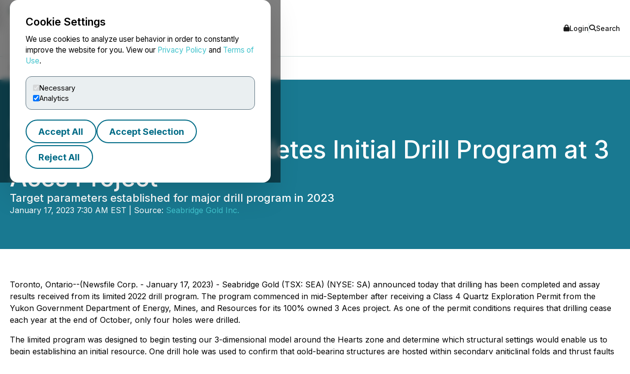

--- FILE ---
content_type: text/html; charset=UTF-8
request_url: https://www.newsfilecorp.com/release/151467
body_size: 10975
content:

<!DOCTYPE html>
<html lang="en">
	<head>
		<meta charset="UTF-8">
		<meta name="viewport" content="width=device-width, initial-scale=1.0">

		<title>Seabridge Gold Completes Initial Drill Program at 3 Aces Project</title>

		<meta name="description" content="Toronto, Ontario--(Newsfile Corp. - January 17, 2023) - Seabridge Gold (TSX: SEA) (NYSE: SA) announced today that drilling has been...">
		<meta name="keywords" content="seabridge,gold,completes,initial,drill,program,aces,project">
		<meta name="publisher" content="TMX Newsfile">
		<meta name="designer" content="TMX Newsfile">
		<meta name="author" content="Seabridge Gold Inc.">

				<meta property="og:title" content="Seabridge Gold Completes Initial Drill Program at 3 Aces Project">
		<meta property="og:type" content="article">
		<meta property="og:url" content="https://www.newsfilecorp.com/release/151467/Seabridge-Gold-Completes-Initial-Drill-Program-at-3-Aces-Project">
		<meta property="og:description" content="Toronto, Ontario--(Newsfile Corp. - January 17, 2023) - Seabridge Gold (TSX: SEA) (NYSE: SA) announced today that drilling has been...">
		<meta property="og:site_name" content="TMX Newsfile">
		<meta property="og:image" content="https://www.newsfilecorp.com/socialImage/4600/facebook/151467">
		<meta property="og:image:alt" content="Seabridge Gold Completes Initial Drill Program at 3 Aces Project">
		<meta property="og:locale" content="en">
		<meta property='og:locale:alternate' content='fr'>		<meta name="twitter:card" content="summary">
		<meta name="twitter:site" content="@newsfile_corp">
		<meta name="twitter:title" content="Seabridge Gold Completes Initial Drill Program at 3 Aces Project">
		<meta name="twitter:description" content="Toronto, Ontario--(Newsfile Corp. - January 17, 2023) - Seabridge Gold (TSX: SEA) (NYSE: SA) announced today that drilling has been...">
		<meta name="twitter:url" content="https://www.newsfilecorp.com/release/151467/Seabridge-Gold-Completes-Initial-Drill-Program-at-3-Aces-Project">
		<meta name="twitter:image" content="https://www.newsfilecorp.com/socialImage/4600/twitter/151467">
		<meta name="twitter:image:alt" content="Seabridge Gold Completes Initial Drill Program at 3 Aces Project">
					<meta property="article:publisher" content="101377189927105">
			<meta property="fb:app_id" content="966242223397117">
			<meta property="fb:admins" content="647287749">
			<meta property="fb:admins" content="510480654">

			<meta itemprop="name" content="Seabridge Gold Completes Initial Drill Program at 3 Aces Project">
			<meta itemprop="description" content="Toronto, Ontario--(Newsfile Corp. - January 17, 2023) - Seabridge Gold (TSX: SEA) (NYSE: SA) announced today that drilling has been...">
			<meta itemprop="image" content="https://www.newsfilecorp.com/socialImage/4600/google/151467">
					<link rel="canonical" href="https://www.newsfilecorp.com/release/151467/Seabridge-Gold-Completes-Initial-Drill-Program-at-3-Aces-Project">

		<link rel='alternate' hreflang='en' href='http://www.newsfilecorp.com/release/151467'><link rel='alternate' hreflang='fr' href='http://www.newsfilecorp.com/fr/release/151467'><link rel='alternate' hreflang='x-default' href='http://www.newsfilecorp.com/'>
		<link rel="icon" href="/favicon.ico?v=2.0.0">

		<!-- Fonts -->
		<link rel="preconnect" href="https://fonts.gstatic.com" crossorigin>
		<link rel="stylesheet" href="https://fonts.googleapis.com/css2?family=Inter:wght@100..900&display=swap">
		<link rel="stylesheet" href="https://fonts.googleapis.com/css2?family=Sofia+Sans+Extra+Condensed:wght@700&display=swap">
		<!-- Font Awesome -->
		<link rel="stylesheet" href="https://cdnjs.cloudflare.com/ajax/libs/font-awesome/6.7.2/css/all.min.css">
		<!-- CSS -->
		<link rel="stylesheet" href="https://cdnjs.cloudflare.com/ajax/libs/bootstrap/5.3.8/css/bootstrap.min.css" integrity="sha512-2bBQCjcnw658Lho4nlXJcc6WkV/UxpE/sAokbXPxQNGqmNdQrWqtw26Ns9kFF/yG792pKR1Sx8/Y1Lf1XN4GKA==" crossorigin="anonymous" referrerpolicy="no-referrer" />

		<link rel="stylesheet" href="/css/utilities.css?v=1.0.0">
		<link rel="stylesheet" href="/css/header.css?v=1.0.0">
		<link rel="stylesheet" href="/css/footer.css?v=1.0.0">
		<link rel="stylesheet" href="/css/quotemedia-tools.css">
		<link rel="stylesheet" href="/css/quotemedia.css">
		<link rel="stylesheet" href="/css/QMod.css">

		<!-- Code for Google Analytics -->
		<script src="https://www.googletagmanager.com/gtag/js?id=G-MXC0842D0D" async></script>
		<!-- Code for Google Captcha -->
		<script src="https://www.google.com/recaptcha/api.js" defer></script>

		<script src="/js/utilities.js?v=1.0.0" defer></script>
		<script type="module" src="/js/ga-setup.js"></script>
		<script type="module" src="/js/cookie.js?v=1.0.0"></script>
		<script type="module" src="/js/mobile-nav.js?v=1.0.0"></script>
		<script type="module" src="/js/search.js?v=1.0.0"></script>
		<script type="module" src="/js/carousel.js?v=1.0.0"></script>
		<script type="module" src="/js/smooth-scroll.js?v=1.0.0"></script>
		<script type="module" src="/js/card-filter.js?v=1.0.0"></script>
		<script type="module" src="/js/contact-form.js?v=1.0.0"></script>
		<script type="module" src="/js/newsfile-alert.js?v=1.0.0"></script>

		<!--script src="https://cdnjs.cloudflare.com/ajax/libs/jquery/3.7.1/jquery.min.js" integrity="sha512-v2CJ7UaYy4JwqLDIrZUI/4hqeoQieOmAZNXBeQyjo21dadnwR+8ZaIJVT8EE2iyI61OV8e6M8PP2/4hpQINQ/g==" crossorigin="anonymous" referrerpolicy="no-referrer"></script-->
		<!--script src="https://cdnjs.cloudflare.com/ajax/libs/bootstrap/5.3.8/js/bootstrap.min.js" integrity="sha512-nKXmKvJyiGQy343jatQlzDprflyB5c+tKCzGP3Uq67v+lmzfnZUi/ZT+fc6ITZfSC5HhaBKUIvr/nTLCV+7F+Q==" crossorigin="anonymous" referrerpolicy="no-referrer"></script-->
	</head>

	<body>
		<!-- The html code containing the cookie consent controls. -->
		<div id="cookie-consent-overlay" class="cookie-consent-overlay" data-loading="Loading policy..." data-error="Unable to load the policy content." aria-hidden="true">
			<div id="cookie-consent-banner" class="cookie-consent-banner" role="dialog" aria-modal="true" aria-labelledby="cookie-consent-title">
				<h3 id="cookie-consent-title">Cookie Settings</h3>

				<p class="cookie-consent-text">
					We use cookies to analyze user behavior in order to constantly improve the website for you. View our <a href='#' data-policy-url='/PrivacyPolicy.php'>Privacy Policy</a> and <a href='#' data-policy-url='/TermsOfUse.php'>Terms of Use</a>.				</p>

				<div class="cookie-consent-options" aria-label="cookie.settings">
					<label class="cookie-consent-option">
						<input type="checkbox" id="consent-necessary" value="Necessary" checked disabled>
						<span>Necessary</span>
					</label>

					<label class="cookie-consent-option">
						<input type="checkbox" id="consent-analytics" value="Analytics" checked>
						<span>Analytics</span>
					</label>
				</div>

				<div class="cookie-consent-actions">
					<button type="button" id="btn-accept-all" class="btn-outline">Accept All</button>
					<button type="button" id="btn-accept-some" class="btn-outline">Accept Selection</button>
					<button type="button" id="btn-reject-all" class="btn-outline">Reject All</button>
				</div>
			</div>

			<div id="cookie-policy-modal" class="cookie-policy-modal" role="dialog" aria-modal="true" aria-labelledby="cookie-policy-title" aria-hidden="true">
				<div class="cookie-policy-modal-content">
					<button type="button" id="cookie-policy-close" class="cookie-policy-close" aria-label="Close">×</button>

					<div id="cookie-policy-body" class="cookie-policy-body"></div>
				</div>
			</div>
		</div>

<!-- Skip link for keyboard users and screen readers -->
<a href="#main-content" class="skip-link">Skip to main content</a>

<!-- Mobile Drawer as modal dialog -->
<aside id="nf-mobile-drawer" role="dialog" aria-modal="true" aria-label="Mobile menu" aria-hidden="true" tabindex="-1">
	<div class="nf-mobile-header">
		<a href="/" class="nf-mobile-brand">
			<img src="/images/tmx_logo_dark.png" alt="TMX Logo">
			<span>Newsfile</span>
		</a>
		<button class="nf-mobile-close" aria-label="Close menu"></button>
	</div>
	<div class="nf-mobile-panels"></div>
</aside>

<!-- Backdrop should be ignored by AT -->
<div class="nf-overlay" data-close-menu aria-hidden="true"></div>

<!-- Search panel as modal dialog -->
<div id="nf-search-panel" aria-hidden="true" role="dialog" aria-modal="true" aria-label="Site search">
	<div class="nf-search-backdrop" data-close-search aria-hidden="true"></div>

	<div class="nf-search-shell" role="document">
		<button type="button" class="nf-search-close" aria-label="Close search"></button>

		<form method="get" action="/search" class="nf-search-form">
						<label for="nf-search-input" class="nf-search-label">Search</label>
			<div class="nf-search-row">
				<input type="search" name="k" maxlength="25" placeholder="Search news" />
				<select name="l" aria-label="Language">
					<option value="en" selected>English</option>
					<option value="fr">Français</option>
					<option value="de">Deutsch</option>
					<option value="es">Español</option>
				</select>
				<button type="submit" class="btn-primary nf-search-submit">Search</button>
			</div>
		</form>
	</div>
</div>

<!-- Portal's login modal -->
<div id="portal-login-overlay" class="nf-modal-overlay" aria-hidden="true">
	<div id="portal-login-modal" class="nf-modal nf-modal--sm" role="dialog" aria-modal="true" aria-labelledby="portal-login-title">
		<button type="button" class="nf-modal-close" aria-label="Close modal" data-modal-close>×</button>

		<h3 id="portal-login-title" class="nf-modal-title">Login</h3>

		<form id="portal-login-form" class="nf-form" method="post" action="/job/login" novalidate>
			<input type="hidden" name="submit" value="Login">

			<div class="form-group">
				<label for="txtUser">Username</label>
				<input type="text" name="txtUser" id="txtUser" autocomplete="username" required>
			</div>

			<div class="form-group">
				<label for="txtPassword">Password</label>
				<input type="password" name="txtPassword" id="txtPassword" autocomplete="current-password" required>
			</div>

			<div class="nf-modal-actions nf-modal-actions--stretch">
				<button type="submit" class="btn-primary">Login</button>
			</div>
		</form>
	</div>
</div>

<div id="nf-page">
	<header id="nf-header">
		<div class="nf-header-top">
			<div class="nf-container">
				<button class="nf-menu-toggle" type="button" aria-label="Open menu" aria-controls="nf-mobile-drawer" aria-expanded="false">
					<span></span><span></span><span></span>
				</button>

				<a href="/" class="nf-brand">
					<img src="/images/tmx_logo_dark.png" alt="TMX Logo">
					<span>Newsfile</span>				</a>

				<div class="nf-header-actions">
					<a href="#"  class="login" data-modal-open="portal-login-overlay">
						<i class="fa-solid fa-lock" aria-hidden="true"></i> Login					</a>

					<span class="nf-header-actions-sep" role="presentation" aria-hidden="true"></span>

					<button class="search" type="button" aria-label="Open search" aria-controls="nf-search-panel" aria-expanded="false">
						<i class="fa-solid fa-search" aria-hidden="true"></i> Search					</button>

					<!--span class="nf-header-actions-sep" role="presentation" aria-hidden="true"></span-->

					

					<!--a href="/release/151467?lang=fr" lang="fr">Français</a-->
				</div>
			</div>
		</div>

		<nav class="nf-header-nav" aria-label="a11y.primary_nav">
			<div class="nf-container">
				<ul class="nf-header-menu">
					<li>
						<a href="/" aria-current="page">Home</a>
					</li>

					<li>
						<a href="#" aria-haspopup="true" aria-expanded="false" aria-controls="submenu-about">About</a>
						<ul class="nf-submenu" id="submenu-about" role="group" aria-label="About submenu">
							<li class="dropdown-title" role="presentation" aria-hidden="true"><span>About</span></li>
							<li><a href="/newswire-edgar-sedar-filing.php">Company Overview</a></li>
							<li><a href="/who-we-serve.php">Who We Serve</a></li>
							<li><a href="/conferences.php">Upcoming Events</a></li>
							<li><a href="https://www.tmx.com/en/careers" target="_blank">Careers</a></li>
						</ul>
					</li>

					<li>
						<a href="#" aria-haspopup="true" aria-expanded="false" aria-controls="submenu-services">Services</a>
						<ul class="nf-submenu" id="submenu-services" role="group" aria-label="Services submenu">
							<li class="dropdown-title" role="presentation" aria-hidden="true"><span>Services</span></li>
							<li class="dropdown-subtitle">Press Release Distribution</li>
							<li><a href="/newswire/">News Service Overview</a></li>
							<li><a href="/newswire/world-map.php">Global Distribution</a></li>
							<li><a href="/newswire/additional-news-services.php">Additional News Services</a></li>

							<li class="dropdown-sep" role="presentation" aria-hidden="true"></li>
							<li class="dropdown-subtitle">SEDAR+</li>
							<li><a href="/filing/sedar/about-sedar-plus.php">About SEDAR+</a></li>
							<li><a href="/filing/sedar/sedar-resources.php">SEDAR+ Resources</a></li>

							<li class="dropdown-sep" role="presentation" aria-hidden="true"></li>
							<li class="dropdown-subtitle">EDGAR</li>
							<li><a href="/filing/edgar/">EDGAR Service Overview</a></li>
							<li><a href="/filing/edgar/edgar-resources.php">EDGAR Resources</a></li>

							<li class="dropdown-sep" role="presentation" aria-hidden="true"></li>
							<li><a href="/newswire/newswire-webcasting-conference-calling.php">Webcasting and Conference Calling</a></li>
						</ul>
					</li>

					<li>
						<a href="#" aria-haspopup="true" aria-expanded="false" aria-controls="submenu-newsroom">Newsroom</a>
						<ul class="nf-submenu" id="submenu-newsroom" role="group" aria-label="Newsroom submenu">
							<li class="dropdown-title" role="presentation" aria-hidden="true"><span>Newsroom</span></li>
							<li><a href="/news/business">Newsroom</a></li>
							<li class="dropdown-sep" role="presentation" aria-hidden="true"></li>
							<li><a href="/newswire/newswire-guidelines.php">Newswire Guidelines</a></li>
							<li class="dropdown-sep" role="presentation" aria-hidden="true"></li>
							<li><a href="/alert/login">Sign Up for News</a></li>
							<li class="dropdown-sep" role="presentation" aria-hidden="true"></li>
							<li><a href="/newswire/newswire-integrate-press-releases.php">Integrate</a></li>
						</ul>
					</li>

					<li>
						<a href="https://blog.newsfilecorp.com">Blog</a>
					</li>

					<li>
						<a href="/contact.php">Contact</a>
					</li>
				</ul>
			</div>
		</nav>
	</header>

	<main id="main-content" tabindex="-1">
<section class="nf-section-banner" data-banner="pr-1" data-print="show">
	<div class="nf-container">
		<div class="nf-section-banner-text">
							<div class="nf-share">
					<a href="https://www.facebook.com/sharer/sharer.php?title=Seabridge+Gold+Completes+Initial+Drill+Program+at+3+Aces+Project&u=https://www.newsfilecorp.com/release/151467/Seabridge-Gold-Completes-Initial-Drill-Program-at-3-Aces-Project" target="_blank" title="Share on Facebook" class="nf-icon-white" aria-label="Share on Facebook">
						<i class="fa-brands fa-facebook-f" aria-hidden="true"></i>
					</a>

					<a href="https://twitter.com/intent/tweet?text=Seabridge+Gold+Completes+Initial+Drill+Program+at+3+Aces+Project&url=https://www.newsfilecorp.com/release/151467/Seabridge-Gold-Completes-Initial-Drill-Program-at-3-Aces-Project&hashtags=CanadianGoldExploration,Copper,Exploration,Gold,SeabridgeGold,Mining,MiningStocks,NYSE,TSX,Investing" target="_blank" title="Share on X" class="nf-icon-white" aria-label="Share on X">
						<i class="fa-brands fa-x-twitter" aria-hidden="true"></i>
					</a>

					<a href="https://www.linkedin.com/shareArticle?mini=true&title=Seabridge+Gold+Completes+Initial+Drill+Program+at+3+Aces+Project&url=https://www.newsfilecorp.com/release/151467/Seabridge-Gold-Completes-Initial-Drill-Program-at-3-Aces-Project" target="_blank" title="Share on LinkedIn" class="nf-icon-white" aria-label="Share on LinkedIn">
						<i class="fa-brands fa-linkedin-in" aria-hidden="true"></i>
					</a>

					<button type="button" class="nf-icon-white" onclick="window.print();">
						<i class="fa fa-print" aria-hidden="true"></i>
					</button>
				</div>

				<h1>Seabridge Gold Completes Initial Drill Program at 3 Aces Project</h1>

									<h5>Target parameters established for major drill program in 2023</h5>
					
				<p>January 17, 2023 7:30 AM EST | Source: <a href="/company/4600/Seabridge-Gold-Inc." class="nf-link-light">Seabridge Gold Inc.</a></p>

						</div>
	</div>
</section>

<section>
	<article id="release" class="nf-container nf-content" data-print="show">
		<p>Toronto, Ontario--(Newsfile Corp. - January 17, 2023) - Seabridge Gold (TSX: SEA) (NYSE: SA) announced today that drilling has been completed and assay results received from its limited 2022 drill program.  The program commenced in mid-September after receiving a Class 4 Quartz Exploration Permit from the Yukon Government Department of Energy, Mines, and Resources for its 100% owned 3 Aces project. As one of the permit conditions requires that drilling cease each year at the end of October, only four holes were drilled. </p><p>The limited program was designed to begin testing our 3-dimensional model around the Hearts zone and determine which structural settings would enable us to begin establishing an initial resource. One drill hole was used to confirm that gold-bearing structures are hosted within secondary aniticlinal folds and thrust faults as predicted by our model. The assays from this hole were highly rewarding, as expected. The three additional holes were used to test for controls on down dip extensions to the high grade. These holes determined that the gold-bearing structures are pronouced as they continue down plunge but only carry coherent high grades where they exhibit flexures that enhance permeability. </p><p>Additionally, required upgrades were completed at the exploration camp, environmental monitoring programs were initiated, and ongoing rehabilitation and reclamation work was begun.  These efforts were supported by First Nation contractors from Watson Lake and Ross River under difficult weather conditions and time constraints. This work has prepared the project for a much larger 2023 program.</p><p>3 Aces was acquired by Seabridge in March 2020, consisting of 1,734 claims covering 357 km&#178; (35,700 ha), as a district scale, orogenic-gold project located in a readily accessible part of southeastern Yukon. Target concepts for this project are consistent with some of the biggest and richest gold deposits in the world, including the California Mother Lode Belt, Juneau Gold Belt, Muruntau in Uzbekistan, and Obuasi in Ghana. Although previous work identified a broad area of gold-in-soil occurrences extending more than 20 kilometers (12.4 miles) along strike, historical drilling focused in a 13-kilometer square region known as the Central Core Area. This drilling found good widths of high-grade gold but did not establish the continuity required for a resource estimate.</p><p>Commenting on this year's program, Rudi Fronk, Seabridge Chairman and CEO, noted: "We were hoping to accomplish more in 2022, but the late start and challeging conditions slowed progress. Initial results indicate that our new model, with further modifications, should resolve many of the continuity questions at 3 Aces.  Although only limited data acquision was accomplished in this program we are confident we have moved closer to our goal of defining a large resource in coming seasons."</p><p><b>Hearts Main Zone</b></p><p>Two drill holes were completed at the Hearts Main Zone to evaluate the character and controls of gold hosted in this target.  The initial hole, 3A22-355, pierced the Hearts Main Zone structure on the limb of a secondary anticline intersecting a broad zone of gold mineralization with a high-grade core.  Results from that hole are consistent with previous intersections in the Hearts Main Zone, near the apex of a secondary fold.</p><p>A second hole, 3A22-356, was drilled down dip of 355 to confirm the continuity of the structure.  The structural corridor was found to continue down dip where it was expected but as multiple sheared intervals or splays.  Additional drilling is required to evaluate the changing geometry and character of high-grade gold mineralization down dip.  Preliminary CSAMT geophysical data suggests the gold-bearing structural corridor is folded down dip. We believe these flexures are likely to provide the fracturing required to accommodate and trap the gold-bearing fluids.  The CSAMT survey will be expanded in 2023 to identify these variations in the structural corridor and improve targeting.</p><p style="text-align: center;"><b>2022 Assay Results from Hearts Main Zone</b></p><table style="width: 100%; border-collapse: collapse; border-color: #000000; border-style: solid; border-width: 1px;" cellspacing="0" cellpadding="3" border="0"><tbody><tr><td style="border-color: #000000; border-style: solid; border-width: 1px; width: 14.3%; font-size: 10px;" align="center"><b>Hole ID</b></td><td style="border-color: #000000; border-style: solid; border-width: 1px; width: 14.3%; font-size: 10px;" align="center"><b>Depth (m)</b></td><td style="border-color: #000000; border-style: solid; border-width: 1px; width: 14.3%; font-size: 10px;" align="center"><b>From (m)</b></td><td style="border-color: #000000; border-style: solid; border-width: 1px; width: 14.3%; font-size: 10px;" align="center"><b>To (m)</b></td><td style="border-color: #000000; border-style: solid; border-width: 1px; width: 14.3%; font-size: 10px;" align="center"><b>Interval (m)</b></td><td style="border-color: #000000; border-style: solid; border-width: 1px; width: 14.3%; font-size: 10px;" align="center"><b>Au (g/t)</b></td><td style="border-color: #000000; border-style: solid; border-width: 1px; width: 14.3%; font-size: 10px;" align="center"><b>As ppm</b></td></tr><tr><td rowspan="4" style="border-color: #000000; border-style: solid; border-width: 1px; width: 14.3%; font-size: 10px;">3A22-355</td><td rowspan="4" style="border-color: #000000; border-style: solid; border-width: 1px; width: 14.3%; font-size: 10px;" align="center">264.0<br />including</td><td style="border-color: #000000; border-style: solid; border-width: 1px; width: 14.3%; font-size: 10px;" align="right">145.0</td><td style="border-color: #000000; border-style: solid; border-width: 1px; width: 14.3%; font-size: 10px;" align="right">167.5</td><td style="border-color: #000000; border-style: solid; border-width: 1px; width: 14.3%; font-size: 10px;" align="right">22.5</td><td style="border-color: #000000; border-style: solid; border-width: 1px; width: 14.3%; font-size: 10px;" align="right">3.53</td><td style="border-color: #000000; border-style: solid; border-width: 1px; width: 14.3%; font-size: 10px;" align="right">3,755</td></tr><tr><td style="border-color: #000000; border-style: solid; border-width: 1px; width: 14.3%; font-size: 10px;" align="right">151.8</td><td style="border-color: #000000; border-style: solid; border-width: 1px; width: 14.3%; font-size: 10px;" align="right">157.0</td><td style="border-color: #000000; border-style: solid; border-width: 1px; width: 14.3%; font-size: 10px;" align="right">5.2</td><td style="border-color: #000000; border-style: solid; border-width: 1px; width: 14.3%; font-size: 10px;" align="right">11.97</td><td style="border-color: #000000; border-style: solid; border-width: 1px; width: 14.3%; font-size: 10px;" align="right">7,050</td></tr><tr><td style="border-color: #000000; border-style: solid; border-width: 1px; width: 14.3%; font-size: 10px;" align="right">173.5</td><td style="border-color: #000000; border-style: solid; border-width: 1px; width: 14.3%; font-size: 10px;" align="right">181.0</td><td style="border-color: #000000; border-style: solid; border-width: 1px; width: 14.3%; font-size: 10px;" align="right">7.5</td><td style="border-color: #000000; border-style: solid; border-width: 1px; width: 14.3%; font-size: 10px;" align="right">0.0.35</td><td style="border-color: #000000; border-style: solid; border-width: 1px; width: 14.3%; font-size: 10px;" align="right">1,498</td></tr><tr><td style="border-color: #000000; border-style: solid; border-width: 1px; width: 14.3%; font-size: 10px;" align="right">192.0</td><td style="border-color: #000000; border-style: solid; border-width: 1px; width: 14.3%; font-size: 10px;" align="right">198.5</td><td style="border-color: #000000; border-style: solid; border-width: 1px; width: 14.3%; font-size: 10px;" align="right">6.5</td><td style="border-color: #000000; border-style: solid; border-width: 1px; width: 14.3%; font-size: 10px;" align="right">0.31</td><td style="border-color: #000000; border-style: solid; border-width: 1px; width: 14.3%; font-size: 10px;" align="right">495</td></tr><tr><td rowspan="5" style="border-color: #000000; border-style: solid; border-width: 1px; width: 14.3%; font-size: 10px;">3A22-356</td><td rowspan="5" style="border-color: #000000; border-style: solid; border-width: 1px; width: 14.3%; font-size: 10px;" align="center">314.0</td><td style="border-color: #000000; border-style: solid; border-width: 1px; width: 14.3%; font-size: 10px;" align="right">108.0</td><td style="border-color: #000000; border-style: solid; border-width: 1px; width: 14.3%; font-size: 10px;" align="right">116.0</td><td style="border-color: #000000; border-style: solid; border-width: 1px; width: 14.3%; font-size: 10px;" align="right">8.0</td><td style="border-color: #000000; border-style: solid; border-width: 1px; width: 14.3%; font-size: 10px;" align="right">0.63</td><td style="border-color: #000000; border-style: solid; border-width: 1px; width: 14.3%; font-size: 10px;" align="right">5,877</td></tr><tr><td style="border-color: #000000; border-style: solid; border-width: 1px; width: 14.3%; font-size: 10px;" align="right">125.0</td><td style="border-color: #000000; border-style: solid; border-width: 1px; width: 14.3%; font-size: 10px;" align="right">140.0</td><td style="border-color: #000000; border-style: solid; border-width: 1px; width: 14.3%; font-size: 10px;" align="right">15.0</td><td style="border-color: #000000; border-style: solid; border-width: 1px; width: 14.3%; font-size: 10px;" align="right">0.24</td><td style="border-color: #000000; border-style: solid; border-width: 1px; width: 14.3%; font-size: 10px;" align="right">891</td></tr><tr><td style="border-color: #000000; border-style: solid; border-width: 1px; width: 14.3%; font-size: 10px;" align="right">182.0</td><td style="border-color: #000000; border-style: solid; border-width: 1px; width: 14.3%; font-size: 10px;" align="right">188.0</td><td style="border-color: #000000; border-style: solid; border-width: 1px; width: 14.3%; font-size: 10px;" align="right">6.0</td><td style="border-color: #000000; border-style: solid; border-width: 1px; width: 14.3%; font-size: 10px;" align="right">0.48</td><td style="border-color: #000000; border-style: solid; border-width: 1px; width: 14.3%; font-size: 10px;" align="right">2,487</td></tr><tr><td style="border-color: #000000; border-style: solid; border-width: 1px; width: 14.3%; font-size: 10px;" align="right">221.0</td><td style="border-color: #000000; border-style: solid; border-width: 1px; width: 14.3%; font-size: 10px;" align="right">228.0</td><td style="border-color: #000000; border-style: solid; border-width: 1px; width: 14.3%; font-size: 10px;" align="right">7.0</td><td style="border-color: #000000; border-style: solid; border-width: 1px; width: 14.3%; font-size: 10px;" align="right">0.54</td><td style="border-color: #000000; border-style: solid; border-width: 1px; width: 14.3%; font-size: 10px;" align="right">1,815</td></tr><tr><td style="border-color: #000000; border-style: solid; border-width: 1px; width: 14.3%; font-size: 10px;" align="right">255.3</td><td style="border-color: #000000; border-style: solid; border-width: 1px; width: 14.3%; font-size: 10px;" align="right">269.0</td><td style="border-color: #000000; border-style: solid; border-width: 1px; width: 14.3%; font-size: 10px;" align="right">13.7</td><td style="border-color: #000000; border-style: solid; border-width: 1px; width: 14.3%; font-size: 10px;" align="right">0.49</td><td style="border-color: #000000; border-style: solid; border-width: 1px; width: 14.3%; font-size: 10px;" align="right">814</td></tr></tbody></table><p>&#160; </p><p><b>Hearts West Zone</b></p><p>The Hearts West Zone is directly west of the Hearts Main Zone across a post-mineral normal fault. This separate structural block hosts a broad gold and arsenic in soil anomaly and extensive surface exposures.  Surface mapping confirms the Hearts West Zone hosts the same geology and deformation events as the Hearts Main Zone. The Hearts West Zone is deformed by secondary anticlines and synclines with recognized thrust faults on the limbs of the folds&#8230;precisely the characteristics predicted to be productive by our model.  Little previous drilling has been conducted on this zone.</p><p>Two holes were drilled into this target zone and both intersected low-grade mineralization in host rocks similar to those at the Hearts Main Zone.  The drill results are inconsistent with highly anomalous soil geochemistry which appear to identify grade-enhancing flexures. Additional drilling and surface work within this separate structural block is required to locate favourable structural intersections along strike.  </p><p style="text-align: center;"><b>2022 Assay Results from Hearts West Zone</b></p><table style="width: 100%; border-collapse: collapse; border-color: #000000; border-style: solid; border-width: 1px;" cellspacing="0" cellpadding="3" border="0"><tbody><tr><td style="border-color: #000000; border-style: solid; border-width: 1px; width: 14.3%; font-size: 10px;" align="center"><b>Hole ID</b></td><td style="border-color: #000000; border-style: solid; border-width: 1px; width: 14.3%; font-size: 10px;" align="center"><b>Depth (m)</b></td><td style="border-color: #000000; border-style: solid; border-width: 1px; width: 14.3%; font-size: 10px;" align="center"><b>From (m)</b></td><td style="border-color: #000000; border-style: solid; border-width: 1px; width: 14.3%; font-size: 10px;" align="center"><b>To (m)</b></td><td style="border-color: #000000; border-style: solid; border-width: 1px; width: 14.3%; font-size: 10px;" align="center"><b>Interval (m)</b></td><td style="border-color: #000000; border-style: solid; border-width: 1px; width: 14.3%; font-size: 10px;" align="center"><b>Au (g/t)</b></td><td style="border-color: #000000; border-style: solid; border-width: 1px; width: 14.3%; font-size: 10px;" align="center"><b>As ppm</b></td></tr><tr><td rowspan="4" style="border-color: #000000; border-style: solid; border-width: 1px; width: 14.3%; font-size: 10px;">3A22-357</td><td rowspan="4" style="border-color: #000000; border-style: solid; border-width: 1px; width: 14.3%; font-size: 10px;" align="center">423.0</td><td style="border-color: #000000; border-style: solid; border-width: 1px; width: 14.3%; font-size: 10px;" align="right">82.1</td><td style="border-color: #000000; border-style: solid; border-width: 1px; width: 14.3%; font-size: 10px;" align="right">88.8</td><td style="border-color: #000000; border-style: solid; border-width: 1px; width: 14.3%; font-size: 10px;" align="right">6.7</td><td style="border-color: #000000; border-style: solid; border-width: 1px; width: 14.3%; font-size: 10px;" align="right">0.28</td><td style="border-color: #000000; border-style: solid; border-width: 1px; width: 14.3%; font-size: 10px;" align="right">267</td></tr><tr><td style="border-color: #000000; border-style: solid; border-width: 1px; width: 14.3%; font-size: 10px;" align="right">99.0</td><td style="border-color: #000000; border-style: solid; border-width: 1px; width: 14.3%; font-size: 10px;" align="right">100.8</td><td style="border-color: #000000; border-style: solid; border-width: 1px; width: 14.3%; font-size: 10px;" align="right">1.8</td><td style="border-color: #000000; border-style: solid; border-width: 1px; width: 14.3%; font-size: 10px;" align="right">0.96</td><td style="border-color: #000000; border-style: solid; border-width: 1px; width: 14.3%; font-size: 10px;" align="right">1,667</td></tr><tr><td style="border-color: #000000; border-style: solid; border-width: 1px; width: 14.3%; font-size: 10px;" align="right">129.2</td><td style="border-color: #000000; border-style: solid; border-width: 1px; width: 14.3%; font-size: 10px;" align="right">147.5</td><td style="border-color: #000000; border-style: solid; border-width: 1px; width: 14.3%; font-size: 10px;" align="right">18.3</td><td style="border-color: #000000; border-style: solid; border-width: 1px; width: 14.3%; font-size: 10px;" align="right">0.32</td><td style="border-color: #000000; border-style: solid; border-width: 1px; width: 14.3%; font-size: 10px;" align="right">1,507</td></tr><tr><td style="border-color: #000000; border-style: solid; border-width: 1px; width: 14.3%; font-size: 10px;" align="right">379.0</td><td style="border-color: #000000; border-style: solid; border-width: 1px; width: 14.3%; font-size: 10px;" align="right">396.6</td><td style="border-color: #000000; border-style: solid; border-width: 1px; width: 14.3%; font-size: 10px;" align="right">17.6</td><td style="border-color: #000000; border-style: solid; border-width: 1px; width: 14.3%; font-size: 10px;" align="right">0.17</td><td style="border-color: #000000; border-style: solid; border-width: 1px; width: 14.3%; font-size: 10px;" align="right">365</td></tr><tr><td style="border-color: #000000; border-style: solid; border-width: 1px; width: 14.3%; font-size: 10px;">3A22-358</td><td style="border-color: #000000; border-style: solid; border-width: 1px; width: 14.3%; font-size: 10px;" align="center">210.0</td><td style="border-color: #000000; border-style: solid; border-width: 1px; width: 14.3%; font-size: 10px;" align="right">207.8</td><td style="border-color: #000000; border-style: solid; border-width: 1px; width: 14.3%; font-size: 10px;" align="right">210.0</td><td style="border-color: #000000; border-style: solid; border-width: 1px; width: 14.3%; font-size: 10px;" align="right">2.2</td><td style="border-color: #000000; border-style: solid; border-width: 1px; width: 14.3%; font-size: 10px;" align="right">0.82</td><td style="border-color: #000000; border-style: solid; border-width: 1px; width: 14.3%; font-size: 10px;" align="right">319</td></tr></tbody></table><p>&#160;</p><p>All intervals reported were drilled perpendicular to the surface expression of the targeted structure, however additional work is required to confirm that intervals are true thickness of a mineralized feature.  Exploration activities by Seabridge at the Iskut Project are being conducted under the supervision of William E. Threlkeld, Registered Professional Geologist, Senior Vice President of the Company and a Qualified Person as defined by National Instrument 43-101. Mr. Threlkeld has reviewed and approved this news release. An ongoing and rigorous quality control/quality assurance protocol is employed in all Seabridge exploration campaigns. At 3 Aces this program includes blank, reference standards and metallic screen fire assays. Cross-check analyses are conducted at a second external laboratory on at least 10% of the drill samples. </p><p>Seabridge holds a 100% interest in several North American gold projects. Seabridge's principal asset, the KSM project, and its Iskut project are located in Northwest British Columbia, Canada's "Golden Triangle", the Courageous Lake project is in Canada's Northwest Territories, the Snowstorm project in the Getchell Gold Belt of Northern Nevada and the 3 Aces project set in the Yukon Territory. For a full breakdown of Seabridge's Mineral Reserves and Mineral Resources by category please visit the Company's website at <a rel="nofollow" href="https://www.newsfilecorp.com/redirect/0KQ2ZuXA8m">http://www.seabridgegold.com</a>. </p><p><i><b>None of the Toronto Stock Exchange, New York Stock Exchange, or their Regulation Services Providers accepts responsibility for the adequacy or accuracy of this release.</b></i></p><p><i>This news release includes certain forward-looking statements or information. All statements other than statements of historical fact included in this release, including, without limitation, statements regarding: (i) the Company determining structural settings and establishing an initial resource estimate at 3 Aces; (ii) the expected drilling, CSAMT survey and surface work at the 3 Aces Project in 2023; (iii) the Company's new model, with further modifications, being able to resolve many of the continuity questions at 3 Aces; (iv) the presence at 3 Aces of grade-enhancing flexures and discovery of favourable structural intersections along strike; and (iv) the expanded CSAMT survey in 2023 allowing the Company to identify variations in the structural corridor and improve targeting, are forward-looking statements that involve various risks and uncertainties. There can be no assurance that such statements will prove to be accurate and actual results and future events could differ materially from those anticipated in such statements. Important factors that could cause actual results to differ materially from the Company's plans or expectations include regulatory and program execution issues, the geology at the Project not conforming to the Company's model of it, availability of capital and financing, general economic, market or business conditions, timeliness of government or regulatory approvals and other risks detailed herein and from time to time in the filings made by the Company with securities regulators. The Company disclaims any intention or obligation to update or revise any forward-looking statements whether as a result of new information, future events or otherwise except as otherwise required by applicable securities legislation.</i></p><p><b>        </b>ON BEHALF OF THE BOARD<br />"Rudi Fronk"<br />Chairman and C.E.O.</p><p>For further information please contact:<br />Rudi P. Fronk, Chairman and C.E.O.<br />Tel: (416) 367-9292   &#8226;  Fax: (416) 367-2711<br />Email:  <a rel="nofollow" href="mailto:info@seabridgegold.com">info@seabridgegold.com</a></p><p id="corporateNewsLogoContainer"><img class='releaseImage' src="https://images.newsfilecorp.com/files/4600/151467_ca640d15b4320908_logo.jpg" id="corporateNewsLogo" alt="Corporate Logo" /></p><p id="corporateLinkBack">To view the source version of this press release, please visit <a rel="nofollow" href="https://www.newsfilecorp.com/redirect/RVaLKh0g8A">https://www.newsfilecorp.com/release/151467</a></p><img class='tracker' src='https://api.newsfilecorp.com/newsinfo/151467/157/' alt='info'>
			<p>Source: <a href="/company/4600/Seabridge-Gold-Inc." class="nf-link-light">Seabridge Gold Inc.</a></p>

				</article>

	<nav class="nf-sidebar">
		<article class="nf-tiles">
							<a href="/company/4600/Seabridge-Gold-Inc." target="<br />
<b>Warning</b>:  Undefined variable $url_target in <b>D:\HTTP\newsfile_www\release.php</b> on line <b>778</b><br />
" class="company-logo">
					<img src="/images/newswire/customer-logos/4600.jpg" alt="Seabridge Gold Inc." class="companyLogo">
				</a>
								<figure class="nf-tiles-dash">
					<h3>Get News by Email</h3>
					<p>Analyst, journalist, or company stakeholder? Sign up to receive news releases by email for Seabridge Gold Inc. or all companies in the Mining and Metals industry.</p>

					<a href="/alert/login" class="btn-primary">Sign Up</a>
				</figure>
				
			<figure class="nf-tiles-dash">
				<h3>Recent News</h3>

										<div class="nf-tiles-separator">
							<p lang="en"><a href="/release/278433/Seabridge-Gold-Provides-Year-End-Update" class="nf-link-light">Seabridge Gold Provides Year End Update</a></p>
							<p>2025-12-18 7:30 AM EST</p>
						</div>
												<div class="nf-tiles-separator">
							<p lang="en"><a href="/release/278104/Seabridge-Gold-Plans-to-SpinOut-11.0-Million-Ounce-Courageous-Lake-Gold-Project" class="nf-link-light">Seabridge Gold Plans to Spin-Out 11.0 Million Ounce Courageous Lake Gold Project</a></p>
							<p>2025-12-16 7:30 AM EST</p>
						</div>
												<div class="nf-tiles-separator">
							<p lang="en"><a href="/release/277540/Seabridge-Gold-Continues-to-Expand-Snip-North-Deposit" class="nf-link-light">Seabridge Gold Continues to Expand Snip North Deposit</a></p>
							<p>2025-12-10 7:30 AM EST</p>
						</div>
						
				<a href="/company/4600/Seabridge-Gold-Inc." class="btn-primary">Company Profile</a>
			</figure>

							<figure class="nf-tiles-blog">
					<a href="https://blog.newsfilecorp.com/post/perfect-timing-how-to-align-your-press-release-with-sedar-and-edgar-filings" target="_blank">
						<img src="https://static.wixstatic.com/media/5c6e94_d62d166867cb4cae8450a886572a46b1~mv2.png/v1/fit/w_1000,h_1000,al_c,q_80/file.png">

						<figcaption>
							<p>May 29, 2025</p>
							<h4>Coordinated Disclosure: How to Align Your Press Release with SEDAR+ and EDGAR Filings</h4>
							<p>When your company’s earnings news hits the market, stock prices can react in milliseconds. A 2025 UC San Diego study analyzing over 89...</p>
						</figcaption>
					</a>
				</figure>
								<figure class="nf-tiles-dash">
					<h3>Hashtags</h3>

											<a href="https://twitter.com/hashtag/CanadianGoldExploration?src=hash" target="_blank" rel="nofollow" class="btn-outline btn-sm">CanadianGoldExploration</a>
												<a href="https://twitter.com/hashtag/Copper?src=hash" target="_blank" rel="nofollow" class="btn-outline btn-sm">Copper</a>
												<a href="https://twitter.com/hashtag/Exploration?src=hash" target="_blank" rel="nofollow" class="btn-outline btn-sm">Exploration</a>
												<a href="https://twitter.com/hashtag/Gold?src=hash" target="_blank" rel="nofollow" class="btn-outline btn-sm">Gold</a>
												<a href="https://twitter.com/hashtag/SeabridgeGold?src=hash" target="_blank" rel="nofollow" class="btn-outline btn-sm">SeabridgeGold</a>
												<a href="https://twitter.com/hashtag/Mining?src=hash" target="_blank" rel="nofollow" class="btn-outline btn-sm">Mining</a>
												<a href="https://twitter.com/hashtag/MiningStocks?src=hash" target="_blank" rel="nofollow" class="btn-outline btn-sm">MiningStocks</a>
												<a href="https://twitter.com/hashtag/NYSE?src=hash" target="_blank" rel="nofollow" class="btn-outline btn-sm">NYSE</a>
												<a href="https://twitter.com/hashtag/TSX?src=hash" target="_blank" rel="nofollow" class="btn-outline btn-sm">TSX</a>
												<a href="https://twitter.com/hashtag/Investing?src=hash" target="_blank" rel="nofollow" class="btn-outline btn-sm">Investing</a>
										</figure>
								<figure class="nf-tiles-dash">
					<h3>Subjects</h3>

					<p class="text-left">
						Economy, Business and Finance<br>Metal and Mineral<br>Mining<br>					</p>
				</figure>
								<figure class="nf-tiles-dash">
					<h3>Similar Stories</h3>

											<p class="text-left"><a href="/news/mining-metals" class="nf-link-light">Mining and Metals</a></p>
										</figure>
						</article>
	</nav>
</section>


<section id="nf-cta-bottom" class="nf-section-chevrons">
	<div class="nf-container left-content">
		<h1>Ready to Announce with Confidence?</h1>
		<p>Send us a message and a member of our TMX Newsfile team will contact you to discuss your needs.</p>

		<a href="/contact.php" class="btn-secondary">Contact Us</a>
	</div>
</section>

			</main>

			<button id="back-to-top" data-scroll-to="nf-header">Top</button>

			<footer id="nf-footer">
				<div class="nf-container center-content">
					<nav class="nf-footer-nav" aria-label="Footer navigation">
						<ul class="nf-footer-menu">
							<li>
								<input type="checkbox" id="acc-capital" aria-controls="links-capital" aria-expanded="false">
								<label for="acc-capital" id="label-acc-capital">Capital Formation</label>
								<ul class="nf-footer-links-list" id="links-capital" role="region" aria-labelledby="label-acc-capital">
									<li><a href="https://www.tsx.com/en" target="_blank" class="nf-link">Toronto Stock Exchange</a></li>
									<li><a href="https://www.tsx.com/en/trading/tsx-venture-exchange" target="_blank" class="nf-link">TSX Venture Exchange</a></li>
									<li><a href="http://www.tsxtrust.com/?lang=en" target="_blank" class="nf-link">TSX Trust</a></li>
									<li><a href="/" class="nf-link">TMX Newsfile</a></li>
								</ul>
							</li>

							<li>
								<input type="checkbox" id="acc-markets" aria-controls="links-markets" aria-expanded="false">
								<label for="acc-markets" id="label-acc-markets">Markets</label>
								<ul class="nf-footer-links-list" id="links-markets" role="region" aria-labelledby="label-acc-markets">
									<li><a href="https://www.m-x.ca/en/" target="_blank" class="nf-link">Montréal Exchange</a></li>
									<li><a href="https://www.tsx.com/en" target="_blank" class="nf-link">Toronto Stock Exchange</a></li>
									<li><a href="https://www.tsx.com/en/trading/tsx-venture-exchange" target="_blank" class="nf-link">TSX Venture Exchange</a></li>
									<li><a href="https://www.tsx.com/en/trading/tsx-alpha-exchange" target="_blank" class="nf-link">TSX Alpha Exchange</a></li>
									<li><a href="https://www.tmxalphaus.com/" target="_blank" class="nf-link">AlphaX US</a></li>
									<li><a href="http://www.shorcan.com/en/" target="_blank" class="nf-link">Shorcan</a></li>
								</ul>
							</li>

							<li>
								<input type="checkbox" id="acc-post" aria-controls="links-post" aria-expanded="false">
								<label for="acc-post" id="label-acc-post">Post-Trade</label>
								<ul class="nf-footer-links-list" id="links-post" role="region" aria-labelledby="label-acc-post">
									<li><a href="https://www.cdcc.ca/en" target="_blank" class="nf-link">CDCC</a></li>
									<li><a href="http://www.cds.ca/?lang=en" target="_blank" class="nf-link">CDS</a></li>
								</ul>
							</li>

							<li>
								<input type="checkbox" id="acc-insights" aria-controls="links-insights" aria-expanded="false">
								<label for="acc-insights" id="label-acc-insights">Insights</label>
								<ul class="nf-footer-links-list" id="links-insights" role="region" aria-labelledby="label-acc-insights">
									<li><a href="http://www.tmxinfoservices.com/?lang=en" target="_blank" class="nf-link">TMX Datalinx</a></li>
									<li><a href="https://www.trayport.com/" target="_blank" class="nf-link">Trayport</a></li>
									<li><a href="https://www.vettafi.com/" target="_blank" class="nf-link">TMX VettaFi</a></li>
									<li><a href="https://money.tmx.com/en/" target="_blank" class="nf-link">TMX Money</a></li>
								</ul>
							</li>
						</ul>
					</nav>

					<div class="nf-footer-mid">
						<a class="nf-footer-brand" href="https://www.tmx.com" target="_blank">
							<img src="/images/tmx_logo_dark.png" alt="TMX Logo">
						</a>

						<nav class="nf-footer-links" aria-label="Utility links">
							<a href="/contact.php" class="nf-link">Contact Us</a>
							<a href="/TermsOfUse.php" class="nf-link">Terms of Use</a>
							<a href="/PrivacyPolicy.php" class="nf-link">Privacy Policy</a>
							<a href="/AntiSpamPolicy.php" class="nf-link">Anti-Spam Policy</a>
						</nav>

						<div class="nf-footer-social" aria-label="Social media">
							<a href="https://x.com/newsfile_corp" class="nf-link" aria-label="X (formerly Twitter)"><i class="fa-brands fa-x-twitter" aria-hidden="true"></i></a>
							<a href="https://www.facebook.com/NewsfileCorp" class="nf-link" aria-label="Facebook"><i class="fa-brands fa-facebook-f" aria-hidden="true"></i></a>
							<a href="https://ca.linkedin.com/company/newsfile-corp-" class="nf-link" aria-label="LinkedIn"><i class="fa-brands fa-linkedin-in" aria-hidden="true"></i></a>
							<a href="https://www.youtube.com/channel/UCLX0MH8GtLxJg0wxZ8Nbycg" class="nf-link" aria-label="YouTube"><i class="fa-brands fa-youtube" aria-hidden="true"></i></a>
						</div>
					</div>

					<div class="nf-footer-legal">
						<div>
							<p>TMX Group Limited and its affiliates do not endorse or recommend any companies or businesses (including but not limited to investment advisors/firms), or securities issued by any companies identified on, or linked through, this site. Please seek professional advice to evaluate specific securities or other content on this site. All content (including any links to third party sites) is provided for informational purposes only (and not for trading purposes), and is not intended to provide legal, accounting, tax, investment, financial or other advice and should not be relied upon for such advice. The views, opinions and advice of the individual authors and are not endorsed by TMX Group Limited or its affiliates. TMX Group Limited and its affiliates have not prepared, reviewed or updated the content of third parties on this site or the content of any third party sites, and assume no responsibility for your use of, or reliance on, such information.</p>
						</div>
						<div>
							Copyright &copy; 2026 TSX Inc. TMX, the TMX design, Groupe TMX, TMX Group, Toronto Stock Exchange, TSX, TSX Venture Exchange and TSXV are the trademarks of TSX Inc. Newsfile is the trademark of Newsfile Corp. and is used under license.						</div>
					</div>
				</div>
			</footer>
		</div>
	</body>
</html>